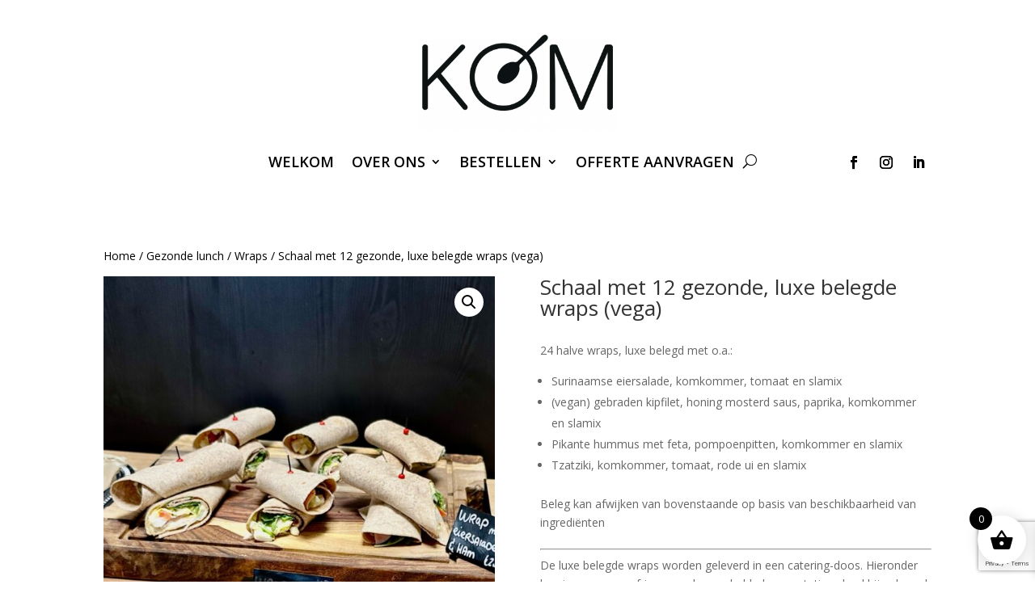

--- FILE ---
content_type: text/html
request_url: https://cdn.trustindex.io/widgets/97/9729919208bf7111431601f5461/content.html
body_size: 2963
content:
<div class=" ti-widget " data-layout-id="14" data-layout-category="slider" data-set-id="drop-shadow" data-pid="9729919208bf7111431601f5461" data-language="nl" data-close-locale="Dichtbij" data-rich-snippet="5ab715136154g440" data-review-target-width="300" data-css-version="2" data-review-text-mode="readmore" data-reply-by-locale="Antwoord van eigenaar" data-only-rating-locale="Deze gebruiker heeft alleen een beoordeling achtergelaten." data-pager-autoplay-timeout="15" > <script class="ti-ai-summary" type="application/ld+json">{"@context":"http://schema.org","summary":{"title":"Samenvatting van de recensie","comment":"Gebaseerd op 67 recensies","images":["https:\/\/lh3.googleusercontent.com\/a-\/ALV-UjWYCqfkmeCle2UxDaVrgr7bCD8YlyujB7ISeB9LDrtY85vaa6sjBw=s120-c-rp-mo-br100","https:\/\/lh3.googleusercontent.com\/a-\/ALV-UjWUu0Cnz0hkeqO11Q5aM-CoZySe2OfSUnuA9JoiWeJIlp8ctg=s120-c-rp-mo-br100","https:\/\/lh3.googleusercontent.com\/a-\/ALV-UjVvUi1R_ItB9gD-ihpG8FIu5nAVsAr-gF0EGqpIFUZVS6ckZBv0=s120-c-rp-mo-ba3-br100"],"imageLimit":3,"text":"KOM Catering - Den Haag biedt een heerlijke en gevarieerde cateringervaring. Klanten prijzen de tijdige bezorging, prachtige presentatie en het heerlijke eten dat aan verschillende dieetwensen voldoet. Het personeel wordt steevast omschreven als vriendelijk en flexibel, wat evenementen onvergetelijk en zorgeloos maakt. Bezoek hun website kenjekom.nl voor meer informatie."}}</script> <div class="ti-widget-container ti-col-3"> <div class="ti-widget-header"> <div class="ti-header-content source-Google ti-active"> <div class="ti-header-logo"> <img class="ti-header-logo-img" src="https://cdn.trustindex.io/assets/platform/Google/logo.svg" loading="lazy" alt="Google" width="150" height="21" /> </div> <div class="ti-header-rating-text"><span class="ti-rating-text">Uitstekend</span><span class="ti-stars"><img class="ti-star f" src="https://cdn.trustindex.io/assets/platform/Google/star/f.svg" alt="Google" width="17" height="17" loading="lazy" /><img class="ti-star f" src="https://cdn.trustindex.io/assets/platform/Google/star/f.svg" alt="Google" width="17" height="17" loading="lazy" /><img class="ti-star f" src="https://cdn.trustindex.io/assets/platform/Google/star/f.svg" alt="Google" width="17" height="17" loading="lazy" /><img class="ti-star f" src="https://cdn.trustindex.io/assets/platform/Google/star/f.svg" alt="Google" width="17" height="17" loading="lazy" /><img class="ti-star h" src="https://cdn.trustindex.io/assets/platform/Google/star/h.svg" alt="Google" width="17" height="17" loading="lazy" /></span><span class="ti-header-rating">4.6</span><span class="ti-header-rating-reviews">67 recensies</span></div> <div class="ti-header-rating-text ti-mobile"><span class="ti-header-rating">4.6</span><span class="ti-stars"><img class="ti-star f" src="https://cdn.trustindex.io/assets/platform/Google/star/f.svg" alt="Google" width="17" height="17" loading="lazy" /><img class="ti-star f" src="https://cdn.trustindex.io/assets/platform/Google/star/f.svg" alt="Google" width="17" height="17" loading="lazy" /><img class="ti-star f" src="https://cdn.trustindex.io/assets/platform/Google/star/f.svg" alt="Google" width="17" height="17" loading="lazy" /><img class="ti-star f" src="https://cdn.trustindex.io/assets/platform/Google/star/f.svg" alt="Google" width="17" height="17" loading="lazy" /><img class="ti-star h" src="https://cdn.trustindex.io/assets/platform/Google/star/h.svg" alt="Google" width="17" height="17" loading="lazy" /></span></div> <div class="ti-header-rating-text ti-mobile"><span class="ti-rating-text">Uitstekend</span><span class="ti-header-rating-reviews">67 recensies</span></div> <div class="ti-header-write-btn-container"> <a href="https://admin.trustindex.io/api/googleWriteReview?place-id=ChIJM8Jsm-WxxUcRbPq4JxmFqaU" class="ti-header-write-btn" role="button" aria-label="Schrijf een recensie voor Google" target="_blank" rel="noopener" >Schrijf een recensie</a> </div> </div> <div class="ti-widget-header-tick"></div> </div> <div class="ti-reviews-container"> <div class="ti-controls"> <div class="ti-next" aria-label="Volgende recensie" role="button" tabindex="0"></div> <div class="ti-prev" aria-label="Vorige recensie" role="button" tabindex="0"></div> </div> <div class="ti-reviews-container-wrapper"> <div class="ti-review-item source-Google ti-image-layout-thumbnail" data-id="db9d225a77e0da7c1f9cf6570ec8ac2d" > <div class="ti-inner"> <div class="ti-review-header"> <div class="ti-platform-icon ti-with-tooltip"> <span class="ti-tooltip">Geplaatst op Google</span> <img src="https://cdn.trustindex.io/assets/platform/Google/icon.svg" alt="Google" width="20" height="20" loading="lazy" /> </div> <div class="ti-profile-img"> <img src="https://lh3.googleusercontent.com/a-/ALV-UjWYCqfkmeCle2UxDaVrgr7bCD8YlyujB7ISeB9LDrtY85vaa6sjBw=w40-h40-c-rp-mo-br100" srcset="https://lh3.googleusercontent.com/a-/ALV-UjWYCqfkmeCle2UxDaVrgr7bCD8YlyujB7ISeB9LDrtY85vaa6sjBw=w80-h80-c-rp-mo-br100 2x" alt="Angela van Buitenen profile picture" loading="lazy" /> </div> <div class="ti-profile-details"> <div class="ti-name"> <a href="https://www.google.com/maps/contrib/103127656835700304330/place/ChIJM8Jsm-WxxUcRbPq4JxmFqaU" target="_blank" rel="noopener">Angela V</a> </div> <div class="ti-date">27 Januari 2025</div> </div> </div> <span class="ti-stars"><img class="ti-star f" src="https://cdn.trustindex.io/assets/platform/Google/star/f.svg" alt="Google" width="17" height="17" loading="lazy" /><img class="ti-star f" src="https://cdn.trustindex.io/assets/platform/Google/star/f.svg" alt="Google" width="17" height="17" loading="lazy" /><img class="ti-star f" src="https://cdn.trustindex.io/assets/platform/Google/star/f.svg" alt="Google" width="17" height="17" loading="lazy" /><img class="ti-star f" src="https://cdn.trustindex.io/assets/platform/Google/star/f.svg" alt="Google" width="17" height="17" loading="lazy" /><img class="ti-star e" src="https://cdn.trustindex.io/assets/platform/Google/star/e.svg" alt="Google" width="17" height="17" loading="lazy" /></span> <div class="ti-review-text-container ti-review-content">Fijn contact gehad vooraf met 'KOM' catering.
Het eten was heerlijk en alles werd achteraf weer netjes opgehaald.</div> <span class="ti-read-more" data-container=".ti-review-content" data-collapse-text="Verbergen" data-open-text="Lees verder" ></span> </div> </div> <div class="ti-review-item source-Google ti-image-layout-thumbnail" data-id="0118a574b9c797e96ae95b4d189f0b0d" > <div class="ti-inner"> <div class="ti-review-header"> <div class="ti-platform-icon ti-with-tooltip"> <span class="ti-tooltip">Geplaatst op Google</span> <img src="https://cdn.trustindex.io/assets/platform/Google/icon.svg" alt="Google" width="20" height="20" loading="lazy" /> </div> <div class="ti-profile-img"> <img src="https://lh3.googleusercontent.com/a-/ALV-UjWUu0Cnz0hkeqO11Q5aM-CoZySe2OfSUnuA9JoiWeJIlp8ctg=w40-h40-c-rp-mo-br100" srcset="https://lh3.googleusercontent.com/a-/ALV-UjWUu0Cnz0hkeqO11Q5aM-CoZySe2OfSUnuA9JoiWeJIlp8ctg=w80-h80-c-rp-mo-br100 2x" alt="Henk Karstel profile picture" loading="lazy" /> </div> <div class="ti-profile-details"> <div class="ti-name"> <a href="https://www.google.com/maps/contrib/102438323516291914287/place/ChIJM8Jsm-WxxUcRbPq4JxmFqaU" target="_blank" rel="noopener">Henk K</a> </div> <div class="ti-date">3 Januari 2025</div> </div> </div> <span class="ti-stars"><img class="ti-star f" src="https://cdn.trustindex.io/assets/platform/Google/star/f.svg" alt="Google" width="17" height="17" loading="lazy" /><img class="ti-star f" src="https://cdn.trustindex.io/assets/platform/Google/star/f.svg" alt="Google" width="17" height="17" loading="lazy" /><img class="ti-star f" src="https://cdn.trustindex.io/assets/platform/Google/star/f.svg" alt="Google" width="17" height="17" loading="lazy" /><img class="ti-star f" src="https://cdn.trustindex.io/assets/platform/Google/star/f.svg" alt="Google" width="17" height="17" loading="lazy" /><img class="ti-star e" src="https://cdn.trustindex.io/assets/platform/Google/star/e.svg" alt="Google" width="17" height="17" loading="lazy" /></span> <div class="ti-review-text-container ti-review-content">Ook dit jaar KOM benadert om de catering voor onze club te verzorgen. De tweede keer.
Het afspreken en afstemmen verliep zoals het een professionele organisatie behoort te zijn. Op tijd bezorgd en met vele handjes aan hulp, om snel een etage kunnen overbruggen, snel kunnen uitserveren bij een heldere uitleg van het buffet.
Alles naar wens, hoewel ik zijdelings een opmerking hoorde over een lage temperatuur van de gerechten. Het is in de marge, maar toch een punt van aandacht. Meer dan voldoende voor alle gasten.
Wederom een goede timing, voor het weer ophalen van het serviesgoed.
Ik het geheel een aanrader die ik een elk kan adviseren.</div> <span class="ti-read-more" data-container=".ti-review-content" data-collapse-text="Verbergen" data-open-text="Lees verder" ></span> </div> </div> <div class="ti-review-item source-Google ti-image-layout-thumbnail" data-id="14ad8bc67af69fe133f43b2cbee39810" > <div class="ti-inner"> <div class="ti-review-header"> <div class="ti-platform-icon ti-with-tooltip"> <span class="ti-tooltip">Geplaatst op Google</span> <img src="https://cdn.trustindex.io/assets/platform/Google/icon.svg" alt="Google" width="20" height="20" loading="lazy" /> </div> <div class="ti-profile-img"> <img src="https://lh3.googleusercontent.com/a-/ALV-UjVvUi1R_ItB9gD-ihpG8FIu5nAVsAr-gF0EGqpIFUZVS6ckZBv0=w40-h40-c-rp-mo-ba3-br100" srcset="https://lh3.googleusercontent.com/a-/ALV-UjVvUi1R_ItB9gD-ihpG8FIu5nAVsAr-gF0EGqpIFUZVS6ckZBv0=w80-h80-c-rp-mo-ba3-br100 2x" alt="Yvonne Bergwerff profile picture" loading="lazy" /> </div> <div class="ti-profile-details"> <div class="ti-name"> <a href="https://www.google.com/maps/contrib/102703462311277280482/place/ChIJM8Jsm-WxxUcRbPq4JxmFqaU" target="_blank" rel="noopener">Yvonne B</a> </div> <div class="ti-date">18 September 2024</div> </div> </div> <span class="ti-stars"><img class="ti-star f" src="https://cdn.trustindex.io/assets/platform/Google/star/f.svg" alt="Google" width="17" height="17" loading="lazy" /><img class="ti-star f" src="https://cdn.trustindex.io/assets/platform/Google/star/f.svg" alt="Google" width="17" height="17" loading="lazy" /><img class="ti-star f" src="https://cdn.trustindex.io/assets/platform/Google/star/f.svg" alt="Google" width="17" height="17" loading="lazy" /><img class="ti-star f" src="https://cdn.trustindex.io/assets/platform/Google/star/f.svg" alt="Google" width="17" height="17" loading="lazy" /><img class="ti-star f" src="https://cdn.trustindex.io/assets/platform/Google/star/f.svg" alt="Google" width="17" height="17" loading="lazy" /></span> <div class="ti-review-text-container ti-review-content">KOM Catering verzorgde voor mij via Hapjes aan Huis een warm en koud buffet met Halal Kipdij vlees, vis zalm moten en diverse salades (aardappel, garnaal salades, gegratineerde aardappelen met kaas, diverse gegrilde groenten, stokbroden en smeersels en fruit salade in overleg ipv beenham.

Werd 10 minuten tevoren gebeld dat de chauffeur eraan kwam.

Iedereen heeft genoten van het verse eten. Kortom prima catering.

Volgende dag werd alles opgehaald incl het servies wat bij gehuurd was.

Bedankt KOM Catering!
Yvonne</div> <span class="ti-read-more" data-container=".ti-review-content" data-collapse-text="Verbergen" data-open-text="Lees verder" ></span> </div> </div> <div class="ti-review-item source-Google ti-image-layout-thumbnail" data-id="ab8406dfcc80b2a9ded92bd9bbabae1d" > <div class="ti-inner"> <div class="ti-review-header"> <div class="ti-platform-icon ti-with-tooltip"> <span class="ti-tooltip">Geplaatst op Google</span> <img src="https://cdn.trustindex.io/assets/platform/Google/icon.svg" alt="Google" width="20" height="20" loading="lazy" /> </div> <div class="ti-profile-img"> <img src="https://lh3.googleusercontent.com/a-/ALV-UjWMuSUBi4qiYpLOP-IKzTuRxLjR5ypNJr9BlWoP6EekyVFHC8c=w40-h40-c-rp-mo-ba4-br100" srcset="https://lh3.googleusercontent.com/a-/ALV-UjWMuSUBi4qiYpLOP-IKzTuRxLjR5ypNJr9BlWoP6EekyVFHC8c=w80-h80-c-rp-mo-ba4-br100 2x" alt="Jan de Bloois profile picture" loading="lazy" /> </div> <div class="ti-profile-details"> <div class="ti-name"> <a href="https://www.google.com/maps/contrib/113209847846505584303/place/ChIJM8Jsm-WxxUcRbPq4JxmFqaU" target="_blank" rel="noopener">Jan D</a> </div> <div class="ti-date">17 Augustus 2024</div> </div> </div> <span class="ti-stars"><img class="ti-star f" src="https://cdn.trustindex.io/assets/platform/Google/star/f.svg" alt="Google" width="17" height="17" loading="lazy" /><img class="ti-star f" src="https://cdn.trustindex.io/assets/platform/Google/star/f.svg" alt="Google" width="17" height="17" loading="lazy" /><img class="ti-star f" src="https://cdn.trustindex.io/assets/platform/Google/star/f.svg" alt="Google" width="17" height="17" loading="lazy" /><img class="ti-star f" src="https://cdn.trustindex.io/assets/platform/Google/star/f.svg" alt="Google" width="17" height="17" loading="lazy" /><img class="ti-star e" src="https://cdn.trustindex.io/assets/platform/Google/star/e.svg" alt="Google" width="17" height="17" loading="lazy" /></span> <div class="ti-review-text-container ti-review-content">Onze dochter wilde voor haar 50e verjaardag eens flink uitpakken, en dat is dank zij KOM Catering helemaal gelukt. Het bestelde eten werd keurig op tijd gebracht in rechauds. Alles smaakte heerlijk en er was genoeg. De volgende dag werden alle schalen en bakken weer opgehaald. Prima!</div> <span class="ti-read-more" data-container=".ti-review-content" data-collapse-text="Verbergen" data-open-text="Lees verder" ></span> </div> </div> <div class="ti-review-item source-Google ti-image-layout-thumbnail" data-id="57bf5a082aaaac7f3c46311f4bea2451" > <div class="ti-inner"> <div class="ti-review-header"> <div class="ti-platform-icon ti-with-tooltip"> <span class="ti-tooltip">Geplaatst op Google</span> <img src="https://cdn.trustindex.io/assets/platform/Google/icon.svg" alt="Google" width="20" height="20" loading="lazy" /> </div> <div class="ti-profile-img"> <img src="https://lh3.googleusercontent.com/a/ACg8ocKbDB1qjQuLeZYmy-VrziW6b9abB_yIbZHiWX3gWKttjHMsXA=w40-h40-c-rp-mo-br100" srcset="https://lh3.googleusercontent.com/a/ACg8ocKbDB1qjQuLeZYmy-VrziW6b9abB_yIbZHiWX3gWKttjHMsXA=w80-h80-c-rp-mo-br100 2x" alt="Remco | Baroeg profile picture" loading="lazy" /> </div> <div class="ti-profile-details"> <div class="ti-name"> <a href="https://www.google.com/maps/contrib/101153815961700592738/place/ChIJM8Jsm-WxxUcRbPq4JxmFqaU" target="_blank" rel="noopener">Remco |</a> </div> <div class="ti-date">13 Augustus 2024</div> </div> </div> <span class="ti-stars"><img class="ti-star f" src="https://cdn.trustindex.io/assets/platform/Google/star/f.svg" alt="Google" width="17" height="17" loading="lazy" /><img class="ti-star f" src="https://cdn.trustindex.io/assets/platform/Google/star/f.svg" alt="Google" width="17" height="17" loading="lazy" /><img class="ti-star f" src="https://cdn.trustindex.io/assets/platform/Google/star/f.svg" alt="Google" width="17" height="17" loading="lazy" /><img class="ti-star f" src="https://cdn.trustindex.io/assets/platform/Google/star/f.svg" alt="Google" width="17" height="17" loading="lazy" /><img class="ti-star f" src="https://cdn.trustindex.io/assets/platform/Google/star/f.svg" alt="Google" width="17" height="17" loading="lazy" /></span> <div class="ti-review-text-container ti-review-content">Vriendelijke en zeer flexibele cateraar. Maaltijden/ buffer zijn altijd zeer naar wens en heerlijk van smaak. Zowel de vegetarische als de vleesgerechten. Bezorging altijd keurig op tijd en zeer vriendelijk en behulpzaam.</div> <span class="ti-read-more" data-container=".ti-review-content" data-collapse-text="Verbergen" data-open-text="Lees verder" ></span> </div> </div> </div> <div class="ti-controls-line"> <div class="dot"></div> </div> </div> </div> </div> <style class="scss-content"></style>

--- FILE ---
content_type: text/html; charset=utf-8
request_url: https://www.google.com/recaptcha/api2/anchor?ar=1&k=6LdiJ2wpAAAAAPuMW6TLWL8piBqdZGc6CK4oTV3u&co=aHR0cHM6Ly9rZW5qZWtvbS5ubDo0NDM.&hl=en&v=PoyoqOPhxBO7pBk68S4YbpHZ&size=invisible&anchor-ms=20000&execute-ms=30000&cb=zhv3rzgsp5nj
body_size: 48651
content:
<!DOCTYPE HTML><html dir="ltr" lang="en"><head><meta http-equiv="Content-Type" content="text/html; charset=UTF-8">
<meta http-equiv="X-UA-Compatible" content="IE=edge">
<title>reCAPTCHA</title>
<style type="text/css">
/* cyrillic-ext */
@font-face {
  font-family: 'Roboto';
  font-style: normal;
  font-weight: 400;
  font-stretch: 100%;
  src: url(//fonts.gstatic.com/s/roboto/v48/KFO7CnqEu92Fr1ME7kSn66aGLdTylUAMa3GUBHMdazTgWw.woff2) format('woff2');
  unicode-range: U+0460-052F, U+1C80-1C8A, U+20B4, U+2DE0-2DFF, U+A640-A69F, U+FE2E-FE2F;
}
/* cyrillic */
@font-face {
  font-family: 'Roboto';
  font-style: normal;
  font-weight: 400;
  font-stretch: 100%;
  src: url(//fonts.gstatic.com/s/roboto/v48/KFO7CnqEu92Fr1ME7kSn66aGLdTylUAMa3iUBHMdazTgWw.woff2) format('woff2');
  unicode-range: U+0301, U+0400-045F, U+0490-0491, U+04B0-04B1, U+2116;
}
/* greek-ext */
@font-face {
  font-family: 'Roboto';
  font-style: normal;
  font-weight: 400;
  font-stretch: 100%;
  src: url(//fonts.gstatic.com/s/roboto/v48/KFO7CnqEu92Fr1ME7kSn66aGLdTylUAMa3CUBHMdazTgWw.woff2) format('woff2');
  unicode-range: U+1F00-1FFF;
}
/* greek */
@font-face {
  font-family: 'Roboto';
  font-style: normal;
  font-weight: 400;
  font-stretch: 100%;
  src: url(//fonts.gstatic.com/s/roboto/v48/KFO7CnqEu92Fr1ME7kSn66aGLdTylUAMa3-UBHMdazTgWw.woff2) format('woff2');
  unicode-range: U+0370-0377, U+037A-037F, U+0384-038A, U+038C, U+038E-03A1, U+03A3-03FF;
}
/* math */
@font-face {
  font-family: 'Roboto';
  font-style: normal;
  font-weight: 400;
  font-stretch: 100%;
  src: url(//fonts.gstatic.com/s/roboto/v48/KFO7CnqEu92Fr1ME7kSn66aGLdTylUAMawCUBHMdazTgWw.woff2) format('woff2');
  unicode-range: U+0302-0303, U+0305, U+0307-0308, U+0310, U+0312, U+0315, U+031A, U+0326-0327, U+032C, U+032F-0330, U+0332-0333, U+0338, U+033A, U+0346, U+034D, U+0391-03A1, U+03A3-03A9, U+03B1-03C9, U+03D1, U+03D5-03D6, U+03F0-03F1, U+03F4-03F5, U+2016-2017, U+2034-2038, U+203C, U+2040, U+2043, U+2047, U+2050, U+2057, U+205F, U+2070-2071, U+2074-208E, U+2090-209C, U+20D0-20DC, U+20E1, U+20E5-20EF, U+2100-2112, U+2114-2115, U+2117-2121, U+2123-214F, U+2190, U+2192, U+2194-21AE, U+21B0-21E5, U+21F1-21F2, U+21F4-2211, U+2213-2214, U+2216-22FF, U+2308-230B, U+2310, U+2319, U+231C-2321, U+2336-237A, U+237C, U+2395, U+239B-23B7, U+23D0, U+23DC-23E1, U+2474-2475, U+25AF, U+25B3, U+25B7, U+25BD, U+25C1, U+25CA, U+25CC, U+25FB, U+266D-266F, U+27C0-27FF, U+2900-2AFF, U+2B0E-2B11, U+2B30-2B4C, U+2BFE, U+3030, U+FF5B, U+FF5D, U+1D400-1D7FF, U+1EE00-1EEFF;
}
/* symbols */
@font-face {
  font-family: 'Roboto';
  font-style: normal;
  font-weight: 400;
  font-stretch: 100%;
  src: url(//fonts.gstatic.com/s/roboto/v48/KFO7CnqEu92Fr1ME7kSn66aGLdTylUAMaxKUBHMdazTgWw.woff2) format('woff2');
  unicode-range: U+0001-000C, U+000E-001F, U+007F-009F, U+20DD-20E0, U+20E2-20E4, U+2150-218F, U+2190, U+2192, U+2194-2199, U+21AF, U+21E6-21F0, U+21F3, U+2218-2219, U+2299, U+22C4-22C6, U+2300-243F, U+2440-244A, U+2460-24FF, U+25A0-27BF, U+2800-28FF, U+2921-2922, U+2981, U+29BF, U+29EB, U+2B00-2BFF, U+4DC0-4DFF, U+FFF9-FFFB, U+10140-1018E, U+10190-1019C, U+101A0, U+101D0-101FD, U+102E0-102FB, U+10E60-10E7E, U+1D2C0-1D2D3, U+1D2E0-1D37F, U+1F000-1F0FF, U+1F100-1F1AD, U+1F1E6-1F1FF, U+1F30D-1F30F, U+1F315, U+1F31C, U+1F31E, U+1F320-1F32C, U+1F336, U+1F378, U+1F37D, U+1F382, U+1F393-1F39F, U+1F3A7-1F3A8, U+1F3AC-1F3AF, U+1F3C2, U+1F3C4-1F3C6, U+1F3CA-1F3CE, U+1F3D4-1F3E0, U+1F3ED, U+1F3F1-1F3F3, U+1F3F5-1F3F7, U+1F408, U+1F415, U+1F41F, U+1F426, U+1F43F, U+1F441-1F442, U+1F444, U+1F446-1F449, U+1F44C-1F44E, U+1F453, U+1F46A, U+1F47D, U+1F4A3, U+1F4B0, U+1F4B3, U+1F4B9, U+1F4BB, U+1F4BF, U+1F4C8-1F4CB, U+1F4D6, U+1F4DA, U+1F4DF, U+1F4E3-1F4E6, U+1F4EA-1F4ED, U+1F4F7, U+1F4F9-1F4FB, U+1F4FD-1F4FE, U+1F503, U+1F507-1F50B, U+1F50D, U+1F512-1F513, U+1F53E-1F54A, U+1F54F-1F5FA, U+1F610, U+1F650-1F67F, U+1F687, U+1F68D, U+1F691, U+1F694, U+1F698, U+1F6AD, U+1F6B2, U+1F6B9-1F6BA, U+1F6BC, U+1F6C6-1F6CF, U+1F6D3-1F6D7, U+1F6E0-1F6EA, U+1F6F0-1F6F3, U+1F6F7-1F6FC, U+1F700-1F7FF, U+1F800-1F80B, U+1F810-1F847, U+1F850-1F859, U+1F860-1F887, U+1F890-1F8AD, U+1F8B0-1F8BB, U+1F8C0-1F8C1, U+1F900-1F90B, U+1F93B, U+1F946, U+1F984, U+1F996, U+1F9E9, U+1FA00-1FA6F, U+1FA70-1FA7C, U+1FA80-1FA89, U+1FA8F-1FAC6, U+1FACE-1FADC, U+1FADF-1FAE9, U+1FAF0-1FAF8, U+1FB00-1FBFF;
}
/* vietnamese */
@font-face {
  font-family: 'Roboto';
  font-style: normal;
  font-weight: 400;
  font-stretch: 100%;
  src: url(//fonts.gstatic.com/s/roboto/v48/KFO7CnqEu92Fr1ME7kSn66aGLdTylUAMa3OUBHMdazTgWw.woff2) format('woff2');
  unicode-range: U+0102-0103, U+0110-0111, U+0128-0129, U+0168-0169, U+01A0-01A1, U+01AF-01B0, U+0300-0301, U+0303-0304, U+0308-0309, U+0323, U+0329, U+1EA0-1EF9, U+20AB;
}
/* latin-ext */
@font-face {
  font-family: 'Roboto';
  font-style: normal;
  font-weight: 400;
  font-stretch: 100%;
  src: url(//fonts.gstatic.com/s/roboto/v48/KFO7CnqEu92Fr1ME7kSn66aGLdTylUAMa3KUBHMdazTgWw.woff2) format('woff2');
  unicode-range: U+0100-02BA, U+02BD-02C5, U+02C7-02CC, U+02CE-02D7, U+02DD-02FF, U+0304, U+0308, U+0329, U+1D00-1DBF, U+1E00-1E9F, U+1EF2-1EFF, U+2020, U+20A0-20AB, U+20AD-20C0, U+2113, U+2C60-2C7F, U+A720-A7FF;
}
/* latin */
@font-face {
  font-family: 'Roboto';
  font-style: normal;
  font-weight: 400;
  font-stretch: 100%;
  src: url(//fonts.gstatic.com/s/roboto/v48/KFO7CnqEu92Fr1ME7kSn66aGLdTylUAMa3yUBHMdazQ.woff2) format('woff2');
  unicode-range: U+0000-00FF, U+0131, U+0152-0153, U+02BB-02BC, U+02C6, U+02DA, U+02DC, U+0304, U+0308, U+0329, U+2000-206F, U+20AC, U+2122, U+2191, U+2193, U+2212, U+2215, U+FEFF, U+FFFD;
}
/* cyrillic-ext */
@font-face {
  font-family: 'Roboto';
  font-style: normal;
  font-weight: 500;
  font-stretch: 100%;
  src: url(//fonts.gstatic.com/s/roboto/v48/KFO7CnqEu92Fr1ME7kSn66aGLdTylUAMa3GUBHMdazTgWw.woff2) format('woff2');
  unicode-range: U+0460-052F, U+1C80-1C8A, U+20B4, U+2DE0-2DFF, U+A640-A69F, U+FE2E-FE2F;
}
/* cyrillic */
@font-face {
  font-family: 'Roboto';
  font-style: normal;
  font-weight: 500;
  font-stretch: 100%;
  src: url(//fonts.gstatic.com/s/roboto/v48/KFO7CnqEu92Fr1ME7kSn66aGLdTylUAMa3iUBHMdazTgWw.woff2) format('woff2');
  unicode-range: U+0301, U+0400-045F, U+0490-0491, U+04B0-04B1, U+2116;
}
/* greek-ext */
@font-face {
  font-family: 'Roboto';
  font-style: normal;
  font-weight: 500;
  font-stretch: 100%;
  src: url(//fonts.gstatic.com/s/roboto/v48/KFO7CnqEu92Fr1ME7kSn66aGLdTylUAMa3CUBHMdazTgWw.woff2) format('woff2');
  unicode-range: U+1F00-1FFF;
}
/* greek */
@font-face {
  font-family: 'Roboto';
  font-style: normal;
  font-weight: 500;
  font-stretch: 100%;
  src: url(//fonts.gstatic.com/s/roboto/v48/KFO7CnqEu92Fr1ME7kSn66aGLdTylUAMa3-UBHMdazTgWw.woff2) format('woff2');
  unicode-range: U+0370-0377, U+037A-037F, U+0384-038A, U+038C, U+038E-03A1, U+03A3-03FF;
}
/* math */
@font-face {
  font-family: 'Roboto';
  font-style: normal;
  font-weight: 500;
  font-stretch: 100%;
  src: url(//fonts.gstatic.com/s/roboto/v48/KFO7CnqEu92Fr1ME7kSn66aGLdTylUAMawCUBHMdazTgWw.woff2) format('woff2');
  unicode-range: U+0302-0303, U+0305, U+0307-0308, U+0310, U+0312, U+0315, U+031A, U+0326-0327, U+032C, U+032F-0330, U+0332-0333, U+0338, U+033A, U+0346, U+034D, U+0391-03A1, U+03A3-03A9, U+03B1-03C9, U+03D1, U+03D5-03D6, U+03F0-03F1, U+03F4-03F5, U+2016-2017, U+2034-2038, U+203C, U+2040, U+2043, U+2047, U+2050, U+2057, U+205F, U+2070-2071, U+2074-208E, U+2090-209C, U+20D0-20DC, U+20E1, U+20E5-20EF, U+2100-2112, U+2114-2115, U+2117-2121, U+2123-214F, U+2190, U+2192, U+2194-21AE, U+21B0-21E5, U+21F1-21F2, U+21F4-2211, U+2213-2214, U+2216-22FF, U+2308-230B, U+2310, U+2319, U+231C-2321, U+2336-237A, U+237C, U+2395, U+239B-23B7, U+23D0, U+23DC-23E1, U+2474-2475, U+25AF, U+25B3, U+25B7, U+25BD, U+25C1, U+25CA, U+25CC, U+25FB, U+266D-266F, U+27C0-27FF, U+2900-2AFF, U+2B0E-2B11, U+2B30-2B4C, U+2BFE, U+3030, U+FF5B, U+FF5D, U+1D400-1D7FF, U+1EE00-1EEFF;
}
/* symbols */
@font-face {
  font-family: 'Roboto';
  font-style: normal;
  font-weight: 500;
  font-stretch: 100%;
  src: url(//fonts.gstatic.com/s/roboto/v48/KFO7CnqEu92Fr1ME7kSn66aGLdTylUAMaxKUBHMdazTgWw.woff2) format('woff2');
  unicode-range: U+0001-000C, U+000E-001F, U+007F-009F, U+20DD-20E0, U+20E2-20E4, U+2150-218F, U+2190, U+2192, U+2194-2199, U+21AF, U+21E6-21F0, U+21F3, U+2218-2219, U+2299, U+22C4-22C6, U+2300-243F, U+2440-244A, U+2460-24FF, U+25A0-27BF, U+2800-28FF, U+2921-2922, U+2981, U+29BF, U+29EB, U+2B00-2BFF, U+4DC0-4DFF, U+FFF9-FFFB, U+10140-1018E, U+10190-1019C, U+101A0, U+101D0-101FD, U+102E0-102FB, U+10E60-10E7E, U+1D2C0-1D2D3, U+1D2E0-1D37F, U+1F000-1F0FF, U+1F100-1F1AD, U+1F1E6-1F1FF, U+1F30D-1F30F, U+1F315, U+1F31C, U+1F31E, U+1F320-1F32C, U+1F336, U+1F378, U+1F37D, U+1F382, U+1F393-1F39F, U+1F3A7-1F3A8, U+1F3AC-1F3AF, U+1F3C2, U+1F3C4-1F3C6, U+1F3CA-1F3CE, U+1F3D4-1F3E0, U+1F3ED, U+1F3F1-1F3F3, U+1F3F5-1F3F7, U+1F408, U+1F415, U+1F41F, U+1F426, U+1F43F, U+1F441-1F442, U+1F444, U+1F446-1F449, U+1F44C-1F44E, U+1F453, U+1F46A, U+1F47D, U+1F4A3, U+1F4B0, U+1F4B3, U+1F4B9, U+1F4BB, U+1F4BF, U+1F4C8-1F4CB, U+1F4D6, U+1F4DA, U+1F4DF, U+1F4E3-1F4E6, U+1F4EA-1F4ED, U+1F4F7, U+1F4F9-1F4FB, U+1F4FD-1F4FE, U+1F503, U+1F507-1F50B, U+1F50D, U+1F512-1F513, U+1F53E-1F54A, U+1F54F-1F5FA, U+1F610, U+1F650-1F67F, U+1F687, U+1F68D, U+1F691, U+1F694, U+1F698, U+1F6AD, U+1F6B2, U+1F6B9-1F6BA, U+1F6BC, U+1F6C6-1F6CF, U+1F6D3-1F6D7, U+1F6E0-1F6EA, U+1F6F0-1F6F3, U+1F6F7-1F6FC, U+1F700-1F7FF, U+1F800-1F80B, U+1F810-1F847, U+1F850-1F859, U+1F860-1F887, U+1F890-1F8AD, U+1F8B0-1F8BB, U+1F8C0-1F8C1, U+1F900-1F90B, U+1F93B, U+1F946, U+1F984, U+1F996, U+1F9E9, U+1FA00-1FA6F, U+1FA70-1FA7C, U+1FA80-1FA89, U+1FA8F-1FAC6, U+1FACE-1FADC, U+1FADF-1FAE9, U+1FAF0-1FAF8, U+1FB00-1FBFF;
}
/* vietnamese */
@font-face {
  font-family: 'Roboto';
  font-style: normal;
  font-weight: 500;
  font-stretch: 100%;
  src: url(//fonts.gstatic.com/s/roboto/v48/KFO7CnqEu92Fr1ME7kSn66aGLdTylUAMa3OUBHMdazTgWw.woff2) format('woff2');
  unicode-range: U+0102-0103, U+0110-0111, U+0128-0129, U+0168-0169, U+01A0-01A1, U+01AF-01B0, U+0300-0301, U+0303-0304, U+0308-0309, U+0323, U+0329, U+1EA0-1EF9, U+20AB;
}
/* latin-ext */
@font-face {
  font-family: 'Roboto';
  font-style: normal;
  font-weight: 500;
  font-stretch: 100%;
  src: url(//fonts.gstatic.com/s/roboto/v48/KFO7CnqEu92Fr1ME7kSn66aGLdTylUAMa3KUBHMdazTgWw.woff2) format('woff2');
  unicode-range: U+0100-02BA, U+02BD-02C5, U+02C7-02CC, U+02CE-02D7, U+02DD-02FF, U+0304, U+0308, U+0329, U+1D00-1DBF, U+1E00-1E9F, U+1EF2-1EFF, U+2020, U+20A0-20AB, U+20AD-20C0, U+2113, U+2C60-2C7F, U+A720-A7FF;
}
/* latin */
@font-face {
  font-family: 'Roboto';
  font-style: normal;
  font-weight: 500;
  font-stretch: 100%;
  src: url(//fonts.gstatic.com/s/roboto/v48/KFO7CnqEu92Fr1ME7kSn66aGLdTylUAMa3yUBHMdazQ.woff2) format('woff2');
  unicode-range: U+0000-00FF, U+0131, U+0152-0153, U+02BB-02BC, U+02C6, U+02DA, U+02DC, U+0304, U+0308, U+0329, U+2000-206F, U+20AC, U+2122, U+2191, U+2193, U+2212, U+2215, U+FEFF, U+FFFD;
}
/* cyrillic-ext */
@font-face {
  font-family: 'Roboto';
  font-style: normal;
  font-weight: 900;
  font-stretch: 100%;
  src: url(//fonts.gstatic.com/s/roboto/v48/KFO7CnqEu92Fr1ME7kSn66aGLdTylUAMa3GUBHMdazTgWw.woff2) format('woff2');
  unicode-range: U+0460-052F, U+1C80-1C8A, U+20B4, U+2DE0-2DFF, U+A640-A69F, U+FE2E-FE2F;
}
/* cyrillic */
@font-face {
  font-family: 'Roboto';
  font-style: normal;
  font-weight: 900;
  font-stretch: 100%;
  src: url(//fonts.gstatic.com/s/roboto/v48/KFO7CnqEu92Fr1ME7kSn66aGLdTylUAMa3iUBHMdazTgWw.woff2) format('woff2');
  unicode-range: U+0301, U+0400-045F, U+0490-0491, U+04B0-04B1, U+2116;
}
/* greek-ext */
@font-face {
  font-family: 'Roboto';
  font-style: normal;
  font-weight: 900;
  font-stretch: 100%;
  src: url(//fonts.gstatic.com/s/roboto/v48/KFO7CnqEu92Fr1ME7kSn66aGLdTylUAMa3CUBHMdazTgWw.woff2) format('woff2');
  unicode-range: U+1F00-1FFF;
}
/* greek */
@font-face {
  font-family: 'Roboto';
  font-style: normal;
  font-weight: 900;
  font-stretch: 100%;
  src: url(//fonts.gstatic.com/s/roboto/v48/KFO7CnqEu92Fr1ME7kSn66aGLdTylUAMa3-UBHMdazTgWw.woff2) format('woff2');
  unicode-range: U+0370-0377, U+037A-037F, U+0384-038A, U+038C, U+038E-03A1, U+03A3-03FF;
}
/* math */
@font-face {
  font-family: 'Roboto';
  font-style: normal;
  font-weight: 900;
  font-stretch: 100%;
  src: url(//fonts.gstatic.com/s/roboto/v48/KFO7CnqEu92Fr1ME7kSn66aGLdTylUAMawCUBHMdazTgWw.woff2) format('woff2');
  unicode-range: U+0302-0303, U+0305, U+0307-0308, U+0310, U+0312, U+0315, U+031A, U+0326-0327, U+032C, U+032F-0330, U+0332-0333, U+0338, U+033A, U+0346, U+034D, U+0391-03A1, U+03A3-03A9, U+03B1-03C9, U+03D1, U+03D5-03D6, U+03F0-03F1, U+03F4-03F5, U+2016-2017, U+2034-2038, U+203C, U+2040, U+2043, U+2047, U+2050, U+2057, U+205F, U+2070-2071, U+2074-208E, U+2090-209C, U+20D0-20DC, U+20E1, U+20E5-20EF, U+2100-2112, U+2114-2115, U+2117-2121, U+2123-214F, U+2190, U+2192, U+2194-21AE, U+21B0-21E5, U+21F1-21F2, U+21F4-2211, U+2213-2214, U+2216-22FF, U+2308-230B, U+2310, U+2319, U+231C-2321, U+2336-237A, U+237C, U+2395, U+239B-23B7, U+23D0, U+23DC-23E1, U+2474-2475, U+25AF, U+25B3, U+25B7, U+25BD, U+25C1, U+25CA, U+25CC, U+25FB, U+266D-266F, U+27C0-27FF, U+2900-2AFF, U+2B0E-2B11, U+2B30-2B4C, U+2BFE, U+3030, U+FF5B, U+FF5D, U+1D400-1D7FF, U+1EE00-1EEFF;
}
/* symbols */
@font-face {
  font-family: 'Roboto';
  font-style: normal;
  font-weight: 900;
  font-stretch: 100%;
  src: url(//fonts.gstatic.com/s/roboto/v48/KFO7CnqEu92Fr1ME7kSn66aGLdTylUAMaxKUBHMdazTgWw.woff2) format('woff2');
  unicode-range: U+0001-000C, U+000E-001F, U+007F-009F, U+20DD-20E0, U+20E2-20E4, U+2150-218F, U+2190, U+2192, U+2194-2199, U+21AF, U+21E6-21F0, U+21F3, U+2218-2219, U+2299, U+22C4-22C6, U+2300-243F, U+2440-244A, U+2460-24FF, U+25A0-27BF, U+2800-28FF, U+2921-2922, U+2981, U+29BF, U+29EB, U+2B00-2BFF, U+4DC0-4DFF, U+FFF9-FFFB, U+10140-1018E, U+10190-1019C, U+101A0, U+101D0-101FD, U+102E0-102FB, U+10E60-10E7E, U+1D2C0-1D2D3, U+1D2E0-1D37F, U+1F000-1F0FF, U+1F100-1F1AD, U+1F1E6-1F1FF, U+1F30D-1F30F, U+1F315, U+1F31C, U+1F31E, U+1F320-1F32C, U+1F336, U+1F378, U+1F37D, U+1F382, U+1F393-1F39F, U+1F3A7-1F3A8, U+1F3AC-1F3AF, U+1F3C2, U+1F3C4-1F3C6, U+1F3CA-1F3CE, U+1F3D4-1F3E0, U+1F3ED, U+1F3F1-1F3F3, U+1F3F5-1F3F7, U+1F408, U+1F415, U+1F41F, U+1F426, U+1F43F, U+1F441-1F442, U+1F444, U+1F446-1F449, U+1F44C-1F44E, U+1F453, U+1F46A, U+1F47D, U+1F4A3, U+1F4B0, U+1F4B3, U+1F4B9, U+1F4BB, U+1F4BF, U+1F4C8-1F4CB, U+1F4D6, U+1F4DA, U+1F4DF, U+1F4E3-1F4E6, U+1F4EA-1F4ED, U+1F4F7, U+1F4F9-1F4FB, U+1F4FD-1F4FE, U+1F503, U+1F507-1F50B, U+1F50D, U+1F512-1F513, U+1F53E-1F54A, U+1F54F-1F5FA, U+1F610, U+1F650-1F67F, U+1F687, U+1F68D, U+1F691, U+1F694, U+1F698, U+1F6AD, U+1F6B2, U+1F6B9-1F6BA, U+1F6BC, U+1F6C6-1F6CF, U+1F6D3-1F6D7, U+1F6E0-1F6EA, U+1F6F0-1F6F3, U+1F6F7-1F6FC, U+1F700-1F7FF, U+1F800-1F80B, U+1F810-1F847, U+1F850-1F859, U+1F860-1F887, U+1F890-1F8AD, U+1F8B0-1F8BB, U+1F8C0-1F8C1, U+1F900-1F90B, U+1F93B, U+1F946, U+1F984, U+1F996, U+1F9E9, U+1FA00-1FA6F, U+1FA70-1FA7C, U+1FA80-1FA89, U+1FA8F-1FAC6, U+1FACE-1FADC, U+1FADF-1FAE9, U+1FAF0-1FAF8, U+1FB00-1FBFF;
}
/* vietnamese */
@font-face {
  font-family: 'Roboto';
  font-style: normal;
  font-weight: 900;
  font-stretch: 100%;
  src: url(//fonts.gstatic.com/s/roboto/v48/KFO7CnqEu92Fr1ME7kSn66aGLdTylUAMa3OUBHMdazTgWw.woff2) format('woff2');
  unicode-range: U+0102-0103, U+0110-0111, U+0128-0129, U+0168-0169, U+01A0-01A1, U+01AF-01B0, U+0300-0301, U+0303-0304, U+0308-0309, U+0323, U+0329, U+1EA0-1EF9, U+20AB;
}
/* latin-ext */
@font-face {
  font-family: 'Roboto';
  font-style: normal;
  font-weight: 900;
  font-stretch: 100%;
  src: url(//fonts.gstatic.com/s/roboto/v48/KFO7CnqEu92Fr1ME7kSn66aGLdTylUAMa3KUBHMdazTgWw.woff2) format('woff2');
  unicode-range: U+0100-02BA, U+02BD-02C5, U+02C7-02CC, U+02CE-02D7, U+02DD-02FF, U+0304, U+0308, U+0329, U+1D00-1DBF, U+1E00-1E9F, U+1EF2-1EFF, U+2020, U+20A0-20AB, U+20AD-20C0, U+2113, U+2C60-2C7F, U+A720-A7FF;
}
/* latin */
@font-face {
  font-family: 'Roboto';
  font-style: normal;
  font-weight: 900;
  font-stretch: 100%;
  src: url(//fonts.gstatic.com/s/roboto/v48/KFO7CnqEu92Fr1ME7kSn66aGLdTylUAMa3yUBHMdazQ.woff2) format('woff2');
  unicode-range: U+0000-00FF, U+0131, U+0152-0153, U+02BB-02BC, U+02C6, U+02DA, U+02DC, U+0304, U+0308, U+0329, U+2000-206F, U+20AC, U+2122, U+2191, U+2193, U+2212, U+2215, U+FEFF, U+FFFD;
}

</style>
<link rel="stylesheet" type="text/css" href="https://www.gstatic.com/recaptcha/releases/PoyoqOPhxBO7pBk68S4YbpHZ/styles__ltr.css">
<script nonce="q5SrjFxqXNYc7vrFTeCI6w" type="text/javascript">window['__recaptcha_api'] = 'https://www.google.com/recaptcha/api2/';</script>
<script type="text/javascript" src="https://www.gstatic.com/recaptcha/releases/PoyoqOPhxBO7pBk68S4YbpHZ/recaptcha__en.js" nonce="q5SrjFxqXNYc7vrFTeCI6w">
      
    </script></head>
<body><div id="rc-anchor-alert" class="rc-anchor-alert"></div>
<input type="hidden" id="recaptcha-token" value="[base64]">
<script type="text/javascript" nonce="q5SrjFxqXNYc7vrFTeCI6w">
      recaptcha.anchor.Main.init("[\x22ainput\x22,[\x22bgdata\x22,\x22\x22,\[base64]/[base64]/MjU1Ong/[base64]/[base64]/[base64]/[base64]/[base64]/[base64]/[base64]/[base64]/[base64]/[base64]/[base64]/[base64]/[base64]/[base64]/[base64]\\u003d\x22,\[base64]\\u003d\\u003d\x22,\x22M3RqD8KUw4XDv8KWwpwfw77DocO4QMO8w7tIwoIGfwPDm8K1w5g0QTNjwrx2KRbCkSDCugnCogdKw7QYQMKxwq3DhQRWwq9QHWDDoR3CicK/[base64]/DsKhw4zCi8KaEk4RcGdVNMO5TUjDlsODEH7Ck1E5RMKIwozDnMOFw65tQcK4A8KlwosOw7w2ZTTCqsOgw7rCnMK8QCAdw7oTw7TChcKUT8KOJcOlY8KFIsKbCXgQwrU/[base64]/DnlVRW8Kzw5nDn8OfBcK4w6xfG0EqDcO/wp/CvRTDpD7CucOoeUNDwo4NwpZaXcKsegjCmMOOw77CogHCp0pEw6PDjknDtyTCgRV+wrHDr8OowoQWw6kFWcKYKGrCi8KqAMOhwqLDuQkQwrHDoMKBARA2RMOhAkwNQMOOdXXDl8Kcw6HDrGtsNQoOw47CusOZw4RQwqPDnlrCpzh/w7zCnjNQwrgrXCUlXW/Ck8K/w5rCr8Kuw7I+HDHCpxx6wolhN8Kxc8K1wqrCkBQFejrCi27Djl0Jw6kTw4nDqCtISHtRCsKww4pMw6howrIYw4bDvSDCrTbCvMKKwq/Duyg/ZsK3wrvDjxkefMO7w47DlsKtw6vDolrCu1NUWsOfFcKnHsKxw4fDn8KPDxl4wpjCpsO/[base64]/MMO0w5ZvwqvDv8Kmw6jCngDCgmNKbMOnw5ERCyvCuMOHIMKLWMOvexdLKnnCjcOUbzkFO8OcYsOfw4RRLU/[base64]/CmUPDqX1MVsKJw5AxwpscA1XDssOeVUvDjExkUMK1JFbDnFDCnlfDoCNiFMKZFMKAw5XDo8Kaw6jCvcK2ZMKKwrLCiX3Dvz7Dq3Fdwrx7w6R4wolqDcKhw5bDnMOtAMKrwoLCrijCk8KKSsOPwo7CucOCw5/CnMKSw6tbwpI2w7F+RiDCojLChyklUsOWWsKgRsO8w7/Dmh4/w4BtPUnCqhIOwpRDFl3Cm8KMwq7Cu8OGwqLDoAxaw5TCksOOAMOWw55Qw7c3GsKzw45SOcKLwpnDgXjCs8KawpXCujUrIsKzwr9WNW3Dj8OOUVLDosKOPHliLHnDj0/[base64]/[base64]/[base64]/DujPCg8OZw69kXSLDrGrCo05+wokUX8KKW8Oswp5lSm4UTcORwppDIsK2Vx7DgDjCujYmDTc5asKiwqFhecKywrBswrVsw6DCtnhfwrt7fzbDpMOpX8OwDDnDvhVQKmPDnVbCrMOEfMO8NzkqSkPDu8OlwpXDqCDCgiFrwqXCsyrCr8KSw7DDlcOTJsOEwpfDisO/ETwkI8Ouw4XCph0vw4XDiE/CsMOiLmTCtlh3CkkOw6nCjXnCn8K/[base64]/[base64]/UhLCisOsTsK/wrtewobDksOawofCj8KCTTjCoH3CjMKkw5AZwoHDoMKBHm84CioTwr/CmkJYIR7CrXNSwr3DosKQw7U9C8Ozw412w49EwoY3cirCqMKHwr5uM8Kpwq03XsK6wpxmw5DCpDh/J8KiwozClcKXw7xBwq3DhzrCjH4mK0w/eGnDi8K4w5Bvd286wqnDsMK2w67CkGXCvMOYWmBiwpTDvmVyAcKywpHCpsO2V8OyWsOLworDpQxXM2jDmzvDqsOSwrvDjlzCk8OBJiTCkcKOw7USWGvCikzDqg3DvBHCoSgZw5LDkmUEdTgYUcK2Rgc9ByjCiMKuZHgVYsOwF8O4woUdw6hVZsKCZGk/wozCjcKpFzLCpMKaC8K4wrF7woUeRiRHwrDCvCzDhjs0wqtFw6gDdcO6wqN2NTHCpMKWfAwEw5bDqsKmw6rDjsOtwonDr1TDnCHDpFHDojfDtcK3WHfCmnUrNcK7w7Qpw7DDjEPCiMO9JFPCpnLDp8OzB8ODZcK2w57CjmQ5wrgawrcBU8O0wqJUwrXDp2TDh8K2IW/[base64]/Dj8Oqwp9Md8OYwoYpwrJxPMO0N0sWDsO/[base64]/DlBcpa8ODGX0IFMK0X8OeDAnCrMOKOsOuw4nDn8K+MU1owqpOMBFow6gGw5TCjcOEwoDDhGrDs8Otw6NFQ8OGVR/CgcOJL0J3w6XCvxzCpsOqKsKLAwYvGz/Co8O0w73DmG/CinrDlsObwpMrKcOswrTCoTvCiAszw55vLMK9w7fCpcKzw7jCoMO4QTXDu8OaAh/Cvwx8F8Kgw60LJUxCfgUww4Bsw5ZEblgbwqDDo8O1TknCuyo8c8OPdn7DusKzPMO1wrApPH/[base64]/w7lDc8K4acKkwqw7EBPCgTbCuH02wo1dM2XCgMKKw7bDnSgBPgV4wqx7woB5wrpqIBfDr0fDvGlfwqlnwrgmw6x8wpLDhE3DncKwwp/DvcKpMhw6w5LDkiLDnsKjwpDDoDDCgnEIVDt+wqrDk0zDqSYLccO0bcOzwrYscMOmwpXCksK/OsKdcgp+KggFRMKbXMKuwq5hLkDCssO2woMnBzlbw7kiSSvCskbDv0oWw6HDs8K1FAzCqy4wXMOzGMOsw5PDiDhjw4FMw4XCvCB7JsOSwqTCrcOxwpvDjMKVwr99PMKaw54iwqXDkSpZWkB5DMKnwr/[base64]/CsOEw6PCtcOvSDvCmUvCl3Bbw4jDrjLCo8O8DDdCelrCocOcG8KPbDbDgTbCosO2w4AAwqnCpVDDiCxDwrLCvW/CrmvDsMOBQcOMw5PDkGJLIH/DiDQGH8OiPcO6CndyXEbDvVEtfVnClj8dw7t1w5PCkMO3acKtwo3ChMOZw4nCillrMcKKbnXCjyIsw57CmcKWRmUjQMK9wrkxw4B0CQnDrsKQS8K/a3/CpV7DmMK9w5lEbF16WH1fwoR7wr4vw4LDocKdw7rDiRDCkykOTMKqw4d5LhzCm8K1woBINHZgw7pXY8O/KgnCrhwtw5HDqwbChmgmcjU1HXjDiBgqwo/DnMOqOw1cGcKCwoNSb8Olw4/Dm21iN2AdV8O+b8KEwpfDicOvwoIwwrHDpDHDoMKzwrc5w5F8w4I1W0jDm2sqw4rDq2TCmMKOWcOgw5ggwo3ChMOAYMOmT8O9w5xERRbCngB2ecOpVMKHQ8K8wqoidzHCu8OiEMOuw7/DvMKGwrI9Ohxsw4jClcKBKcOKwoUzR0vDvxvCiMO/[base64]/[base64]/UEDCqcOyKTTCm3rDlGjDmzDDvUR1dcK2TyIow67Dr8KDw6RmwotyEcOZUSzCpg3ClcKvw5RyRVzDi8OlwrE/McOAwofDtcKdZcOLwpLDghIcwrzDsGxwDMO1wp3CmcO7M8K/[base64]/GBskK8OmUH8Qw7smJMOfw6/ClH89UMK1RMOHHsKaw6s+wqs4wo7DgMOCw5jCoAgqRXDCqsK8w4YrwqceMw/DqTbDtsO5BATDpcKywo/ChcK4w6zDnAMNQjUxw6BxwonDu8K6wqAgEMOfwq7DgFt1wpvCnVDDlTzDn8KHw781wroNbWoywoYzBcKdwrIxfnfCgCTCu0xWw4hEw41LD0TDnzDCpsKSwpJEPcOUwrvCgMOnKC01w4d4dkM/w5gfNcKNw7snwrxPwpoSecKdAMKFwrhFcDBSOmzCihZYLC3DkMKxF8OoP8O6IcKkKVYew6kbfgXDg3HCo8O6w7TDqsO/wqhFEmrDtcOYDnbDkARoCkFnN8KHHMOJX8Kxw4vCnGLDlsOEw4TDhGs1LA8Pw4jDssKiKMOQQMKfwoUhworCrcK4ZsOrwpERw5DDiUQFRQdcw4TDqA0OIcOrw74mwoHDhsOySB1AZMKABi/CrmrDt8OjFMKpPgbCu8O/[base64]/DncOQwqTCt8KoOcOZcsKIU2ESw6ZAwoYKEMOTw6HDonTDrghnKcOUCsOgwq7CqMKCwq/CisODwpvCuMKvdMOqDF0jB8KhcVrDp8KQwqpTQTpPCi7DtcOrw4HDvzgew64Yw6wDfTjCs8Kww6HCisKUwol5GsK+wp7DnE3DscKTGRM9w4fDlmAiRMO7w5YIwqIedcK9Pwx8Qk5Cw4tiwprCpBULw4/DiMKmDmfDtcKzw5rDu8OXwoPCv8Kpw5c2wphfwqbDl3xHwpvDpFIBw7TDusKhwq9ow4TCjhp+wrPCm33CksKFwo4Xw6gBWcOuIQhhwpjDnAjCoXLDqUDDv1TCvcKsFEIcwoNYw4LCoAPCtsKrw7AmwoEzfcO+wpLDlcKewqbChzluwqvDisO/HioEwprClgxOZERdw7PCvWw5O0bCmX/CnEfDh8OMwo7DknXDgUPDisK8CllJwrbDv8KewqPDpMO9MsKRwqEbQgTDmR82w57DtkIESMKNY8KNTR/CmcOjPsOheMKcwoNkw7zCpELCsMKnBsK5RcOHw7MjasOMw6tHwoTDo8OJb0sAUsK7w4pjf8O+K0jDkcOVwo5/W8OYw4nCrhbCiQccwrF3wq9hbcKYasOQOw3DqEFjbMKHwozDkcKaw53CoMKFw57DoizCrWPCmMK3wrXChcOfw5DCni7DvsKmOcKHZlbDvMOYwo3Cq8Osw5/[base64]/Ckl/[base64]/[base64]/CuMOgwp/CncOHdAdeQj8eFXEnw6XDrWNHJ8KOw4ANwpp4DMKME8KmPcKIw6XDk8KvKMO1woHCkcKFw4grw6M4w4cNScKWQDxUwrjDisODwr3ChsKbwoPDr2PDvnnDoMOhw6J2w4vCtcOAVcKgwogkS8KCwqDClCUUOMK6wox1w71awpfDncKhw7l+MMKhVsKgw5vDmTrCkl/[base64]/[base64]/[base64]/CmU7Dl8O8N8KML8K+J8Ktw6DDm8K4w7jCuCrClwh4CA5kCUrDvMOWccK5AsKjPMO6wq8gOUpwf0XCoC3ChHpSwqbDmF5sVMK2wqDDr8KOwqRqw4dLwp7Ds8ORwpDDhsOVLcK5w5/DjcKQwpJUZhDCssKqw7HDpcO2MXvDq8O3wpzDn8OKBSPDoBAIwq9XBMKOwpLDswdlw4oNVsK/[base64]/DnTE2wqPDgSFCfj/[base64]/[base64]/DiSPDq3IPN8OsIB/Dg8OGwoDDg3gfwovDpFRyOMO/cF0lfF/CocK1wqBMVhrDqcObwovCscKew74PwqvDpcOkw5PCjmXDqMOBw6DDtBXCjsKpw6nDvsOfHxrDtMKzDMOnwoUzXsKQCcOLDsK9PEcKwqoMVMOrC0vDgXXDo0zCisOvYk3CgkbCoMOOwqbDr37CrsOVwp8rMU0HwqlWw4QcwpXCvsKfTMK/M8KfIAjCqMKtScOBQi5LwpfDkMK3wqDDiMK1w77DqcKMw41Bwq/Cq8OrUsOMEsOSw5hJw6kZwqgiA0HDpsKXYsO+w5JLw7ozw45gMglhwo1Pw71DVMKOAHYdw6vDqcKrwq/DjMOkS1/DuQnDiAnDpXHChcOQNsOyOyLDlcOkIcOcw4NSH33DsAPDgETDtiYYw7PCkDcZwp3CkcKswpcAwpxPJn/DrsK0wp1/BEgsLMKWw6rDocOdBMOHPMOuwoUYJ8KMwpDDnMKeUQNRw6PDtRBWcxF4w77CkcOTMcOudgjDlQtJwodQEl3Cp8Oww7NIdSJhBsOywrw/U8KnC8ObwrRGw5oKZRzCjHoCwp3CocKNNjh8w6s6wq0pfMK+w7/[base64]/DpGTCs8O4w7DCvHNGNMKBwqzDmC1IM1TDojY2wrEFV8OCw5lPAVLDvcKTDxoSw6UnYsOPw73ClsKRGcKNYsKWw5HDhsOwRCVDwpUmQMKTN8O7woDDtSvCv8OYw7LDqyseUMKbLSzCoA5KwqNraHd+wp/Cvl5LwqzDosOnw6A9A8KMwoPDpMOlK8OPwonDh8OpwovCgijCl0BhbnHDgcO+I350wo/[base64]/Dji3Dj8KZwobCt2fDn8Ofw7XDkcOtEFBdKRdMOhpcAMKCw7nCh8K1w652MkEFGcKMwrsUQXvDm3pySn3DvCtzMEUuwpzDqcKnDisrw5lRw5lZwrzDvAbDtcOBTyfDncOwwqN/w5U6wrsjwrzCpCBcbsKdfcOdwrJKwosTPcO3dxw0H3PCrBTDisOgw6TDvF9Gwo3ChiLDucOHKg/DmcOqMcOiw5AZG1rCp3gXR0fDr8KVU8OSwod6wo5SLgxfw5HCucKFKcKCwpt6wr3ClsK6FsOGdiVowoJ/a8KFwojCvRTCtsOmQ8KVYlTDtCRDdcOrw4Aww5PCgMKZdkxkdmN7wqMlwodzMMKbw7kxwrPDi2lfwo/CvVFEwqvDnQlwbMK+w5rDjcKIwrzDvDhuWELCvcO/eAx7RMK4LRTCnVrCrsOCSyfCtSpPekLDlzDDicOQw6HDgsKeHizDiHtKworDp3gTworCv8O4wo4jw7LDlhd6YRXDoMO+w6FVOsOhwqDCnXPCvMOEAUvCp28ywqvCisK1w7gswpAUbMKsT34MYMKMwppSQcODR8Kgwq/[base64]/Dh8OlKGILIsK4w5QWwrDClk/CtENtw6XCq8KqwppBJsO+Ik3Dk8O0c8Oycy7CtnTDicKMXQI0GybDs8OyaW/CgsOwworDnV3CvTrDgsK7wpNrDBUUCMKBV29aw4UEw5l2TsKOw4MfZHzDjcKDw4rDu8ODJMKGwoNiAxrCjxXDgMO/TsKpw5TDpcKMwoXCu8O+wpXCuUNrwrQ+JVHCmSQLWWTDkSbCk8KLw4XDqk40wrdpw60nwpkQecKISMOSLQ/Do8Kew5ZKOBNdfMOJAC4DcsK4w5ddTMKtF8Off8KrURjDgHp6a8KUw64ZwozDlcKwwq3DiMKMTQEhwqlcHcOkwrrDsMKadcKFBMKQwqJtw4BGwp/[base64]/[base64]/djfCucKgEMOzXnjCogvDvk8sNjERIMKeLcOIw7Qfw4d7N8OcwofDrUdeOnDDk8KEwpV9CMOcA1jDnsOJwoLDhMK2wpwawoVtQCRcLkjDjwrCnmfCk2/CmMOxP8OkT8O9VVHChcKJDAPCgFdzSnjDvsKTbMOAwpUSE34hVMKTTMK2wq5pU8Klw77DlmYDGQ3CkE9PwokRwq7CkHXDqy1Rw49wwoTCjG7DrcKiSMOawqvCgy9Cwp/Dt1UkQcO4cQQWwqpYw74qw5NQwq1HQcOpYsO/[base64]/[base64]/[base64]/Cu8KTw5kyw4tXLkx8ZsK7woA6w6Eqwp4oeMKvwo0wwoJLLMOuHMOow7sYwpPCqG3ChsKww5LDpMOnKxokR8OoaTDCu8KzwqFvwqDDlMOjDMKzwofCtcORw7s0R8KPw6gebBXDrB0YVsK8w4/Dm8OLw5tpXGTDgDbDl8ODRmnDgzFvV8KLOmzCm8O1UsOSM8OewoRlH8OZw7HCqMOOwp/[base64]/DhzJRaMK3wopMPRjDo2vDk8KkwoTDkMO8w5F1w6XCgQJFPcOfw5xmwqdtwqh9w7TCpMK8EsKKwp/CtsKVV38VFwTDoFZlIsKkwpAlK0MaeXvDiljDkcKfw6dybcK1w6kORsOdw4DDkcKjesKkw7JEwqZowqrCixPCkxPDvcOfCcKZd8KFwqbDuEleQjMTwq/ChsO4csOOwqIkHcO1YHTCvsKTw4fCrjjCkMKww4PCjcOmPsOzLRB/YcKVGwEDwqsCw4bDoThdwpNuw48dQTjDt8KSwqNTGcK/w4/Dow95KsOxw5fDoH3ClgMZwo9fwrcTDsKQSGM0w5/DpMOnCzh2w44cwq7DhG0fw6XCrgwwSCPCjS42VsK/[base64]/DhmjDt8Ozw5fDjXHCtRPCoQHDqcOHGWbDkAbDucKqwqjDhsKfGsKxHsO/[base64]/DmxvCr8KKMzY9w4TDvk8NRzRQaxdRazNaw5nCn2hzGcOPasKfLzQ7S8KUw6bDh2NGWH/[base64]/ChMO5QcOMwoDChMOnH8O2wq7DucO7LMOPwrd3I8O0wpXCkMOiZMOfCsO+PyzDsHAXw55tw6XCmMKGAsKvw4jDtlcdw6TCssKqwqFgZy/CgsOLc8K2wrHCn3nCqkdmwrAEwpktw7RJJB3CuVsLwpfCrsKMXsKfGG7DgMKYwqstw6rDhCtZw6xZPA7CoEXCkCNSwpo8wrNYw6hDYETCu8KVw4EYUDhMT3A1QEBDQ8KXex41woBUwq7CncKuwoFMAzBaw4E/[base64]/ClMKHHCrChcOqwoPDtcOPO2sZOVAfw6xtwpgUw4oNwr5fElHCrEPDkBvCvFk3c8O7Fz55wqkIwoDDnxjCqcOzwqJMSsK6HhjCg0TCq8OHcw/CmEvCt0YrHMOLBSMEaA/Ds8Oxw5tJwqUxecKpw63CtnTCmcORw5Yvw7rDr1rDvkoYZA3DlUoMQ8O+PcK0FcObLsObOsOEQWPDucKoHMOHw5zDksOjIcKtw6AwMHPCvGnDjCbCisOkwqh8BHTCsQ3Cqll2wrZ7w7lGw6lRMGRzwrYVG8O6w5FAwox/N2fCvcO6wqjDm8O7wqo8ZSLDlk8FIcO9VMKpwo8OwrbCt8OtNcOewpfDknnDpjfCuUjCvFHDl8KNFXHDrhdqJiDCmcOrwoPDhMK7wr7DgsOrworDgURNTQp0wqbDjTpvT088NG03Q8KKwprCiwMSwozDgCk0wp1aSsKzL8O0wqzCvcOVcy/DmsKQMXQbwpHDl8OpXw4aw5tfYMO1wojDuMKzwrk0w5FNw4DChsKRK8OrPEcpA8OvwqQJwqHCp8O4FsOHwqTDr3vDpsKvVMKHTMK6w7cvw7/Djg5Ww6fDvMOrw53DonHCqcO5aMKaHE1OIS8/dxl/w6lPfMKRAsOJw43CusOvw6HDogrDiMK8UXPDuwHDpcKfwrAwSCJFwpxSw6Zuw6vDpMOvw6DDrcK1fcOoCyYRw64kw6VNwoYowqzDh8ObdE/ClMOWfjrDki7Di1nDh8O1wr3Do8Oae8KQeMKcw6ctKsOGC8ODw49pUEjDq2jDtcKiw5HDonomOcKlw6ghUEE/ahEIw7fCn3jCqnguGlbDgwXCnMKyw6XDscOOwpjCk11lwq3DpnTDg8OBw4TDilVFw79GF8Ocw6rCpBoxw5vDpcOdw5FFwpjDp27DqXPDuEnCuMOJwo/DqArDs8KMY8OyYyPDosOGEsK5ME9Ja8KkXcOSw5bCksKdQ8KewrHDpcO9XcO4w4Ulw47DksKJw6xkSUHCgMOiw6t/R8OHIkfDtsO+UgnCrgsJdMO5HCDDmSgSC8OYS8OhS8KHRGogcQgBw5/Dv3cuwqwNDsOJw4XCjcOvw59cw5gjwprCpcOpecObw55FTQzDpcOVC8Owwq4/w5wyw4nDqsOXwqcUwrXDp8KHwr5ew4nDocKSwrXCi8K5w5BOAEfChcOiOsOFwqbDrHVtwqLDoX1Sw5dQw7MwLcKuw6www4xNw7/CijV6wojCgMOGR3bCjksxMD4Tw4FfKsK7cAsYw7NZw6fDtcK8LsKdR8O0TzXDtcKPSj3Cj8KxJncYGcObw5HDpwHDoEw3H8KhVVjCscKKIGIQQMOvwpvDt8OAbxJUwq7Dp0TDusKlwqXDksOiw4IPw7XCsxR5wqlgwpZhw5JjRAPCh8Kgwoo/wpJ4H2Ysw74FNsOIwr3DqhtdH8OnUMKQcsKaw6HDlcOpK8KXAMKLw7DCjw3Ds1XCuxDCvsKUwpzCr8O/EnzDvlFCbMOJw6/CrmlYOiklf0FoYcO7wpZ1CwQ9KGVOw7k6w7wjwrRLEcKAwqcbVMOMwoI1wprCncOjPlBSYD7CoHpPwqbCkcOVO2g8w719FsOpw6LCmHbDtRArw58zMsO4PcKqJSDDgTXDjcOvwqzDtcOGdFsKB3sBw6NHw5F6w4/CvcOdOWXCicK9w5xuHjxiwqFgw4HCm8O8w7lvIMOrwprChAPDni9eOcOpwo97N8Kgc33CmsKFwqtWwp7CkMKdHUTDn8OBwoAHw4ctw53CjSkuf8KWEjBya0fCmMK7HBw5wr7Dl8KHOMOFw6jCrS0xNcK1YMK1w5jCknYKUXbClh15ZMKlIsK/w6JMBjvCi8OlDnlvWgBGQiBlL8OrJXvDrj/DrRwkwpnDim4ow45AwqnCilbCjRomCzvDksKreHDClVYyw4fDlxLCisOaTMKfFgRlw5LDn0zCoGEGwrnCrcO7c8OQLMOnwpDDpcOvVgtCOmjCs8O0STXDi8OGDMOdfsK8dg7CvnZ6worDpwHCkwDDvCM/[base64]/DqcOewq5kYsK/ecKrw6PDn3fCt8KCwqMzL8Ohfkl2w4QMw4MaG8OMPWkYw4MvPMKfYsOVdBnCqEpwC8OvAEDDkBFGO8OUU8O3wrZiLcO+TsOSKsOJw6sfeSI2dBXChErCsjXCkTlFCFPDq8KCwrnDocOUHA/CoBjCvcO/w63DpgTDrcOIw41dfAfDnH13LUDCh8KZdm4tw57Dt8KCbBUzfMKVdjLDhMOXWE3DjMKLw4oqIjpRNcOMHcKJTxwtEwPDvFPCnD8Jw7jDscKVwotsDhjCmXxdEsKbw6rCrzXCrVbDncKCVsKCwpoHWsKLMmpYw6J7HsOeIh5nw6/DrGoxXG1Yw6vDkEshwp9kw6E1UmchCcKJw7p6w5lMV8K2w6EdEsKPE8OgLRzCs8KBVyNfwrrCocO/JVwbMxHDpsOPwqprECkGw5QVwojDvcKubMKuw4M4wpbDuQLDqcO0wqzDp8KjB8OPfMOgwp/Dj8KzSMOmbMOzwqbCnxvDrnjDsG5ROHTDl8OhwrfCjWnClsO3w5EBw7fChxEZw4LDoVQ5QMKVbk/DjkXDjADDqTvCm8O6w498HsKgb8K/S8O2LsOOwpjCqsK7w7xEw7Bdw6h/TEXDpHDDgsKNbsKBw4www4bCulbDhcOBX0psYMKXM8K6dDHCnsO/[base64]/CncOgV8OITT/CusOwwpnCvElIwq5tw6oTCsKNwoAjVCnDpE4MeGAQaMObw6bCmB15emI9wpLDr8KQY8OcwqzDs1/DrBvCrMOWwrVdd2p9wrAtGMK4bMO+w5zDrAURc8Oqw4RsR8ONwofDmzvDg1jClFw/U8O+w7s0wpFfwqdxaHvCt8OgTGIeFcKFYWMowqAUMF/Cp8KXwps0Q8OcwpgDwqXDhsKbw6w3w7HCiw/CjcO5wp8Dw5TDssK0wrlfw7sPecKQG8KjFBZtwpHDh8Otw4LCvFjDsyQPwq/Ci34iL8OKC0s0w44jwrpYEQ7Dimhcwqh6wpbCl8OXwr7CtmtQEcKZw53CgsKmOsOOPcOtw6o8wobCpcOLYMKVbMOgbMKEWj/Csxlmw5PDkMKMw7LDqxTCgsOOw6FAKlzDoXY1w4NDZ3/CpSjDvcOfRgIvTcKBD8OZwqHDqAQiw6rChG3DlDrDqsOiwoAiVVHCmcKOTCkuwqIDwrxtw7jCk8KLCRxwwonDvcKXw44kEmfDmMOkw7jCo2pVw4jDkcKUMz5FW8O5S8Onw73DjG7DkcOOwoDDsMO4NcOyWcOkAcOKw4DCjH3DpWt5wpLClUZsBR1xwrIIbmhjwoTCgU/[base64]/LMO/b8OrfDXCp0rDlcOkw5ooalnCjhg9wrgkFMOFTm1Pwr/[base64]/[base64]/DlcKYw57DtScCcsO9woENw5xTw4oPwonCp3oTRSDDkUzDncOrQcOlwqdHworDv8OHwrfDkMOdBXpqQC3Dklk6wqPDui8oBMOGGsKowrbDksO+wrvDucKAwrg2c8OKwr3Cp8KyR8K+w4IOT8K+w6bCs8O/XMKNCDnClgTDu8Oww4hGJFAud8OMw4fCuMKXw6xuw7tVw5k1wo5/wqM8wptXGsKSFUIjwoHClsOfwpbCgsKnYhMRwpHCg8O3w5keXz7ClMKcw6I2TsKdK1p0dcOdLCplwpllN8O8USdCYMOewpMeasOrXA/CjSgCwrh2w4LDiMOvw6vDmCjCisKVJcK5wq7ClcKrJCTDssK6w5rCjBrCsSRDw5DDiiMKw6dUfR/DlMKDwpXDrmLCo0nCksKpwq1Bw6MUw4tewoUDwoDDhRAWCsOHQsKrw6zCmgdfw7tZwrUIKcOBwprCnCrDncKzEcOlW8KuworDiUvDjANZw5bCuMOqw5pFwo02w7nDqMO9bxvChmFMAHLCmB7CrCzCux5mIDzCtsK+Ajd2wpfDmnrDpcOUDsKyE3FuZsOPWMK2wo/Cv3bCqMKnF8O0w6bCjMKHwo51HgHDs8KLw51pwprDpcOdOsOYLsK+wpjDvcOKwr8OfMOWe8KTccOuwoIYwoJPekUmaxvCtMO+ARrCsMKvw7B/wrTDlcOQbGLDvk9SwrnCqiU7M08ZM8KlfMKdSGNZwrzDkXlNw7zDni5cP8KAbBbCkcOmwqMOwrx/wowAw7zCgcKYwoPDoRTCnkt4wqt2UMO1TmvDv8OQMsOiEADDsyYaw6/Cu2DCn8K5w47Co0RnPiDCpsKmw6ZOb8KFwqdLwoXCthLDngkBw6Y2w74EwozCvC9ww4Y/[base64]/NMKiVRPCiWDCu8OXw5nDvBjDujEcw7wpNgHDiMKnw4PCosONYEHCnSzDrMOwwrvDoXFoBsKXwql7woXCgiHDqMKPw7kXwrEuVUrDrQk6cDzDmcOfeMO0AMOSwrTDqDR3QcODwq4Sw4zCoVsoZMKlwpgGwq/CgMKUw7lywqwEMS4Xw4UmHA3CscOlwqMjw67DqDANwroRb3tPGnjCvkdvwpDDq8KLZMKkCMOgXibCncK6w7XDiMKCw7ZOwqRUJD7ClBnDiQ9dw5bDliEEInHCt3c/VgESw4TDl8KXw40pw5fCh8OCTsOfAsKAHsOVPVZPw5nDlzPClUzDslvCskjCq8KTH8OIUF8OGGluEsOFw4Fvw6pne8KJw7fDrTwzKmYAw7HCuEAtYhXDoDUFwobDnhEUF8OlWcKzwprCmUpHwpZvwpLDh8Kyw5vDv2cUwoBTw7xgwoTCpD9cw5UDJiATw6kTE8OUw7/[base64]/[base64]/[base64]/DkcOaakIrw6Fuw6dCGW7CpsOaWkrDljMiwoEBw5VCasKpfz8bw5rCqcKXCcKiw5dhw4p+VxEufBLDi2EtQMOCZSzDhMOrT8KfSXo+AcOnU8Opw6nDiGrDm8OAw7wFw7BEL0RhwrDDs3EqGsONwp0ywqTCt8K2N1oZw6LDuhxjwpHDi0V8JV/DqnrDtMK3FV5Sw5PCocOVw6N0w7PDhTvCpzfCkXbDgSEvZxDDlMO3wrVrAcK7OjxHw60ww7kcwozDlClXB8O9wpHCn8Kpwo7DucKlZMK5NMOYB8OXb8KkRMOWw7jCo8OUScK7SXxtw4XCiMK8B8KsX8OZfz/Dth3CgsOmwo/DrMOIODcLw43DksODwrtXw5bCmMKkwqzDp8KCc1/DiRbCrEvDigXCpsK3MG3Don4ER8O/[base64]/acOmw5DDlAd/wq0+wr/[base64]/DvSXDk8K+acO3dMO9PsOxZMKsMMKtwp8Nwo55CgbDjkE7KmbDkAXDixIpwqEqFAlXWSomEAnCt8KbbcORBcKUw7nDvC/ChjnDs8Odw5rDvnNKw4XDn8OPw5caAsKbNcO4w67Cp2/[base64]/DmzzCgFbDocO/wrDCjSrDrXURw407IcOOfsO8w6DDoDjDph7Cv2LDlQh5DVoPwpcpwrjCnBsaG8Oua8OzwpZVYRsGwrJfWCPDmAnDmcOMw7vCi8K1wowXwoJew4oMdsObwrR0wqbDjMOfwoEOw4vCpcOEXsOlbcK+XMOMFmoAw60gwqZyYsOww5h9fjTCn8KwBMONOgDDgcK+w4/ClQ7Cq8Orw6A1wq1nwodsw5fCrXUaBMKie19bXcKbwrhVNyApwqXDnx/[base64]/Cs8OIDHLDi8KjGnzDjMKMeB3CgiPChB/[base64]/Cj1bCmsO3w6XDiDtXw6kAw7FdMMOnwonDrcOaAsK9wotewqt8w5ssSEh6PyDCkVLDmRbDqMO/FcKSByxWwqIta8OreVgGwrzDhcKGH2fCn8KIBUFKaMKSc8OyaU3CqEkUw4FJEGrDiRgoOmnCvMKUFcOHw6TDvgsrwotGw5hPwqTCuBtYw5nDrMO8wqNPwpjDj8K2w4k5bsKdwr7DnDc2csKcDcK4MgNAwqFFXW/ChsKhQMKMwqAed8KrBknDi0bDtsKIwofChcOjwrFlGsKEacKJwrbCq8KkwqJow6bDnDXChsO5wqovTysSDRAMwpHCrMKJd8OYd8KuIirCtSzCtcKAw4sKwowNNsOzUUpAw5fCicKnbFtZew3CrsKQClPDnlNpScK6HsKfXSAmw4DDocOHwq/DqBkCVMK6w6HCh8KVw70uw6JxwqVfwpfDlcOoeMKmJ8OJw5EKwoYuLcKPMU4EwojCsBUyw5XChxQbwojDpFHCslc/wrTCgMOkwoJLF3PDvcOuwotFMMOFecK/w5NLGcO5L2APXV/DgcKJeMOwO8OXNSF/c8O/KMKWbGVkPyXDgcKxw5xZQMObYFAYCTIow4nChcOWeX/DtTjDrBDDvyDChcKvwopoKsOZwoXDiDfCnMO0EQHDvlNFCABSQ8KFacK8BGTDpilQw7YBCA/DmMK/w4jCrcK8IQchw4bDjkpQaw3CqMK2wpbCicOBw6bDoMKnw77DucORwoNXKUXDrcKXKFEYVsOHw6Alwr7DvMKIw5HCuHjDksKAw6/CjcKvwqVdVMKDOijDocKMXMKoB8O2w5zDsRhpwqBLwpEEUsKcTTPDt8Kbw67CkELDq8O7wrzCtcOcaQ4Kw6DCvMKLwrbDsX15w45GN8Kqw4Q0BMO7wqdzwrR/[base64]/DqMKTw7TCp8KdKHzDl8OULkjCl8KdAFbCoGFEwpzCg0sSwozCpBwQLDnDr8OaVC8BXyRhwrfDhB9LTgIMwodpFMOEwrQHe8O2wpg6w6MpQsOZwq7Do3gVwrXDgUTCvcOOV0nDoMK3eMOrXcK/wqvDhsKWBjYOwpjDqlV3PcKrwrIOLhnDlRAZw6sQP0RmwqHChk10w7HDhsOcf8KowqTCpADDlWBzw6TDq39rSQgAL3XDihRFJcOqLwvCh8O2wqRGQggxwrUbwplJOA7Cr8O6SXtzSk1bwrjCv8OKPAHCgEDDnkg0S8O0VsKfw50Swr/[base64]/CqGHDvzAnwp7CkMOJw7nDh8KMw714Hh3Cg8K+w6suEcOVwrzDhCfDocK7woPDqWMtQcOSwpJgPMKMwrLDrWNzSAzCoExmwqTDrcKtwotcXCrCjFJjw7XCti4fHFjCpTptYMKxwrx1AMKFdTZiwojCh8Osw5jCnsO+wqLDhS/DssODwpvDj3zDlcKvwrDCs8Krw5IFJj3DmcOTw6fDpcOsfwgmGDPDtMObw49Hd8OMO8Kjw69basKww75PwpjCpMObw5rDrcKdw5PCoWDDjj/Ci1vDgcK8fcKoccO2VsKow4rDrcO3FibCm2lGwqM/[base64]/[base64]/CisK7PzrCi8KSPMKlw6PDug3Cg0jDi8OqThgmwp/Cq8OZZgxIw7Jrwq5+NcOpwqxTF8KQwrDDoynCpRM+A8Kqw6/CrGVjw77Cvz1Hw4hQw7IYw7s/[base64]/CgMK1BcOVwpAEBw4eH8ORw5VwIMOxwo/CinTDh8KPGhHDlW3Dk8KjD8K9wqfDn8Ktw4w9w5Aow6g2w740woDCgXVAw7bDosO5UGZdw6QNwphqw6Nvw5IlL8KjwrnCowpcBcKDAsO3w4vDgcKzBBbCrlHCpsKZKMKNVwXCvMO5wqzCqcKDbWDCqHEYw6Jsw77CplgPwrA+YlzDjcK/HsKJwozCtz5wwr4/BGfCkAbCkVAcY8OOcAXDlirCl1LCiMKeLsK9Km3CisOMHxcYVMKkdEzCicK7ScO7T8OFwqtfcS7DhMKYG8OxEMOnwo/DtMKMwpbCqjPCmF0oHcOtYHvDicKjwrQ6wqvCrsKQw7rChD8BwoI0wqfCt1jDqy9RFQNCC8OMw6zDiMO5C8Kle8OpRsOyQSd4cUt1P8K0wqVrWyHDqsKiwoXChXU6wrfCt1dRM8KPSCrDi8Kww7/DvcKzRxo+NMKCXibCrDcewp/CusKnAMKNw7DCtCLDpwrDpTnCj13Cn8O4wqDDvcO/w4dwwrjDjR/Dr8KkAh50w5UswqTDkMOTwp/CpsOywot4wpnDksK9B13CoiXCu0xiVcORfsOCB0gjNEzDu0U3w6UdwqDDtFUIwrNsw41kOk7DqcO0wpzChMKTZ8OpTMO2fFvCt1bCh3TCp8KTCGTCn8OcPysFwrPCkUHCucKSw4zDoxzCgiQjwoZ4aMO0cxMdwqU0bH/Ckw\\u003d\\u003d\x22],null,[\x22conf\x22,null,\x226LdiJ2wpAAAAAPuMW6TLWL8piBqdZGc6CK4oTV3u\x22,0,null,null,null,1,[21,125,63,73,95,87,41,43,42,83,102,105,109,121],[1017145,884],0,null,null,null,null,0,null,0,null,700,1,null,0,\[base64]/76lBhnEnQkZnOKMAhmv8xEZ\x22,0,1,null,null,1,null,0,0,null,null,null,0],\x22https://kenjekom.nl:443\x22,null,[3,1,1],null,null,null,1,3600,[\x22https://www.google.com/intl/en/policies/privacy/\x22,\x22https://www.google.com/intl/en/policies/terms/\x22],\x22cAVhU9nJfgnyMGub7fSWWS9PjaiEr5eP15owd8mTghw\\u003d\x22,1,0,null,1,1769454345764,0,0,[69,102,141,146,192],null,[110,77,42],\x22RC-eq6s-Bh9F2QmwA\x22,null,null,null,null,null,\x220dAFcWeA7M1fbxYj-3-xJVJ5T_XrbxvtUpX8xNHPsJW3-Py8vEpNjBu0tsDnUSVbJ2T4OJW1gDXSPqCzZXkJPxRZ8uSzw2F4QDwQ\x22,1769537145852]");
    </script></body></html>